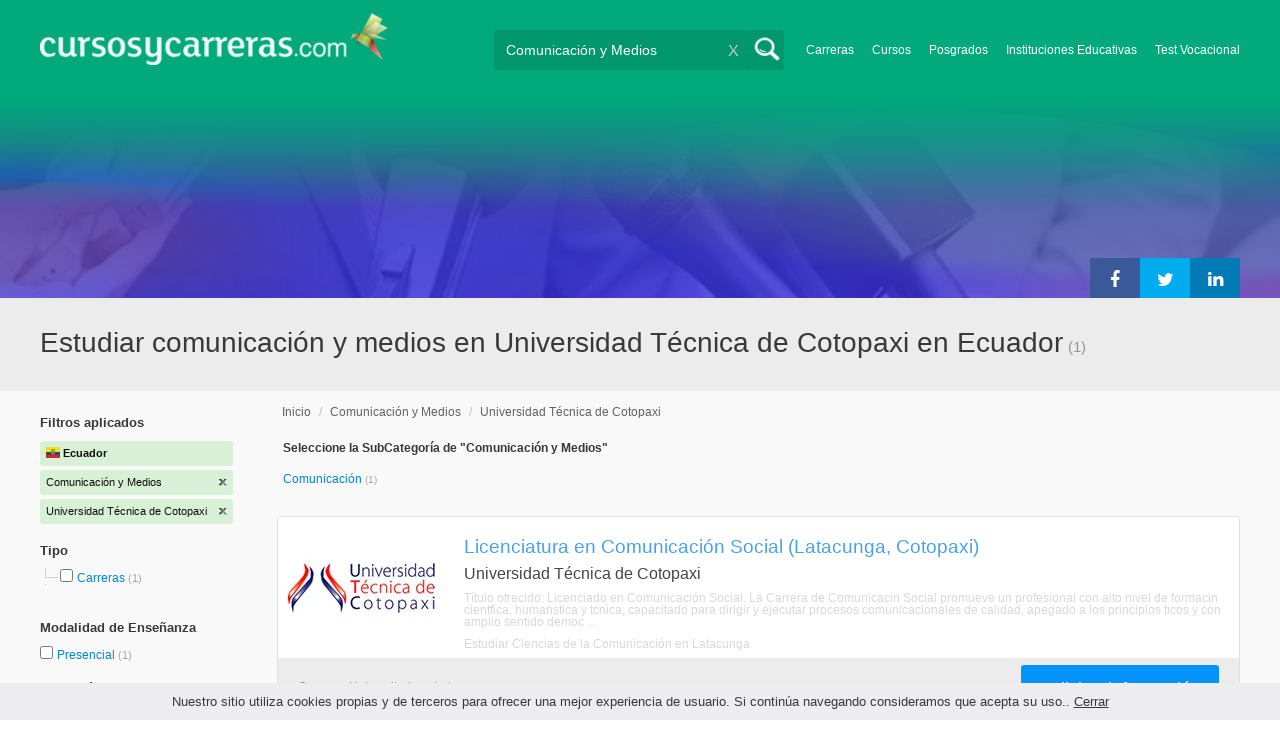

--- FILE ---
content_type: text/html; charset=utf-8
request_url: https://www.google.com/recaptcha/api2/aframe
body_size: 267
content:
<!DOCTYPE HTML><html><head><meta http-equiv="content-type" content="text/html; charset=UTF-8"></head><body><script nonce="YqQ-PC-aLnEms-b0hjiADQ">/** Anti-fraud and anti-abuse applications only. See google.com/recaptcha */ try{var clients={'sodar':'https://pagead2.googlesyndication.com/pagead/sodar?'};window.addEventListener("message",function(a){try{if(a.source===window.parent){var b=JSON.parse(a.data);var c=clients[b['id']];if(c){var d=document.createElement('img');d.src=c+b['params']+'&rc='+(localStorage.getItem("rc::a")?sessionStorage.getItem("rc::b"):"");window.document.body.appendChild(d);sessionStorage.setItem("rc::e",parseInt(sessionStorage.getItem("rc::e")||0)+1);localStorage.setItem("rc::h",'1769462044931');}}}catch(b){}});window.parent.postMessage("_grecaptcha_ready", "*");}catch(b){}</script></body></html>

--- FILE ---
content_type: application/javascript
request_url: https://www.cursosycarreras.com.ec/js/vendor/newrelic.js
body_size: 2871
content:
window.NREUM||(NREUM={}),__nr_require=function(n,e,t){function r(t){if(!e[t]){var i=e[t]={exports:{}};n[t][0].call(i.exports,function(e){var i=n[t][1][e];return r(i||e)},i,i.exports)}return e[t].exports}if("function"==typeof __nr_require)return __nr_require;for(var i=0;i<t.length;i++)r(t[i]);return r}({1:[function(n,e,t){function r(){}function i(n,e,t){return function(){return o(n,[u.now()].concat(f(arguments)),e?null:this,t),e?void 0:this}}var o=n("handle"),a=n(4),f=n(5),c=n("ee").get("tracer"),u=n("loader"),s=NREUM;"undefined"==typeof window.newrelic&&(newrelic=s);var p=["setPageViewName","setCustomAttribute","setErrorHandler","finished","addToTrace","inlineHit","addRelease"],d="api-",l=d+"ixn-";a(p,function(n,e){s[e]=i(d+e,!0,"api")}),s.addPageAction=i(d+"addPageAction",!0),s.setCurrentRouteName=i(d+"routeName",!0),e.exports=newrelic,s.interaction=function(){return(new r).get()};var m=r.prototype={createTracer:function(n,e){var t={},r=this,i="function"==typeof e;return o(l+"tracer",[u.now(),n,t],r),function(){if(c.emit((i?"":"no-")+"fn-start",[u.now(),r,i],t),i)try{return e.apply(this,arguments)}catch(n){throw c.emit("fn-err",[arguments,this,n],t),n}finally{c.emit("fn-end",[u.now()],t)}}}};a("actionText,setName,setAttribute,save,ignore,onEnd,getContext,end,get".split(","),function(n,e){m[e]=i(l+e)}),newrelic.noticeError=function(n,e){"string"==typeof n&&(n=new Error(n)),o("err",[n,u.now(),!1,e])}},{}],2:[function(n,e,t){function r(n,e){var t=n.getEntries();t.forEach(function(n){"first-paint"===n.name?a("timing",["fp",Math.floor(n.startTime)]):"first-contentful-paint"===n.name&&a("timing",["fcp",Math.floor(n.startTime)])})}function i(n){if(n instanceof c&&!s){var e,t=Math.round(n.timeStamp);e=t>1e12?Date.now()-t:f.now()-t,s=!0,a("timing",["fi",t,{type:n.type,fid:e}])}}if(!("init"in NREUM&&"page_view_timing"in NREUM.init&&"enabled"in NREUM.init.page_view_timing&&NREUM.init.page_view_timing.enabled===!1)){var o,a=n("handle"),f=n("loader"),c=NREUM.o.EV;if("PerformanceObserver"in window&&"function"==typeof window.PerformanceObserver){o=new PerformanceObserver(r);try{o.observe({entryTypes:["paint"]})}catch(u){}}if("addEventListener"in document){var s=!1,p=["click","keydown","mousedown","pointerdown","touchstart"];p.forEach(function(n){document.addEventListener(n,i,!1)})}}},{}],3:[function(n,e,t){function r(n,e){if(!i)return!1;if(n!==i)return!1;if(!e)return!0;if(!o)return!1;for(var t=o.split("."),r=e.split("."),a=0;a<r.length;a++)if(r[a]!==t[a])return!1;return!0}var i=null,o=null,a=/Version\/(\S+)\s+Safari/;if(navigator.userAgent){var f=navigator.userAgent,c=f.match(a);c&&f.indexOf("Chrome")===-1&&f.indexOf("Chromium")===-1&&(i="Safari",o=c[1])}e.exports={agent:i,version:o,match:r}},{}],4:[function(n,e,t){function r(n,e){var t=[],r="",o=0;for(r in n)i.call(n,r)&&(t[o]=e(r,n[r]),o+=1);return t}var i=Object.prototype.hasOwnProperty;e.exports=r},{}],5:[function(n,e,t){function r(n,e,t){e||(e=0),"undefined"==typeof t&&(t=n?n.length:0);for(var r=-1,i=t-e||0,o=Array(i<0?0:i);++r<i;)o[r]=n[e+r];return o}e.exports=r},{}],6:[function(n,e,t){e.exports={exists:"undefined"!=typeof window.performance&&window.performance.timing&&"undefined"!=typeof window.performance.timing.navigationStart}},{}],ee:[function(n,e,t){function r(){}function i(n){function e(n){return n&&n instanceof r?n:n?c(n,f,o):o()}function t(t,r,i,o){if(!d.aborted||o){n&&n(t,r,i);for(var a=e(i),f=v(t),c=f.length,u=0;u<c;u++)f[u].apply(a,r);var p=s[y[t]];return p&&p.push([b,t,r,a]),a}}function l(n,e){h[n]=v(n).concat(e)}function m(n,e){var t=h[n];if(t)for(var r=0;r<t.length;r++)t[r]===e&&t.splice(r,1)}function v(n){return h[n]||[]}function g(n){return p[n]=p[n]||i(t)}function w(n,e){u(n,function(n,t){e=e||"feature",y[t]=e,e in s||(s[e]=[])})}var h={},y={},b={on:l,addEventListener:l,removeEventListener:m,emit:t,get:g,listeners:v,context:e,buffer:w,abort:a,aborted:!1};return b}function o(){return new r}function a(){(s.api||s.feature)&&(d.aborted=!0,s=d.backlog={})}var f="nr@context",c=n("gos"),u=n(4),s={},p={},d=e.exports=i();d.backlog=s},{}],gos:[function(n,e,t){function r(n,e,t){if(i.call(n,e))return n[e];var r=t();if(Object.defineProperty&&Object.keys)try{return Object.defineProperty(n,e,{value:r,writable:!0,enumerable:!1}),r}catch(o){}return n[e]=r,r}var i=Object.prototype.hasOwnProperty;e.exports=r},{}],handle:[function(n,e,t){function r(n,e,t,r){i.buffer([n],r),i.emit(n,e,t)}var i=n("ee").get("handle");e.exports=r,r.ee=i},{}],id:[function(n,e,t){function r(n){var e=typeof n;return!n||"object"!==e&&"function"!==e?-1:n===window?0:a(n,o,function(){return i++})}var i=1,o="nr@id",a=n("gos");e.exports=r},{}],loader:[function(n,e,t){function r(){if(!x++){var n=E.info=NREUM.info,e=l.getElementsByTagName("script")[0];if(setTimeout(s.abort,3e4),!(n&&n.licenseKey&&n.applicationID&&e))return s.abort();u(y,function(e,t){n[e]||(n[e]=t)}),c("mark",["onload",a()+E.offset],null,"api");var t=l.createElement("script");t.src="https://"+n.agent,e.parentNode.insertBefore(t,e)}}function i(){"complete"===l.readyState&&o()}function o(){c("mark",["domContent",a()+E.offset],null,"api")}function a(){return O.exists&&performance.now?Math.round(performance.now()):(f=Math.max((new Date).getTime(),f))-E.offset}var f=(new Date).getTime(),c=n("handle"),u=n(4),s=n("ee"),p=n(3),d=window,l=d.document,m="addEventListener",v="attachEvent",g=d.XMLHttpRequest,w=g&&g.prototype;NREUM.o={ST:setTimeout,SI:d.setImmediate,CT:clearTimeout,XHR:g,REQ:d.Request,EV:d.Event,PR:d.Promise,MO:d.MutationObserver};var h=""+location,y={beacon:"bam.nr-data.net",errorBeacon:"bam.nr-data.net",agent:"js-agent.newrelic.com/nr-1153.min.js"},b=g&&w&&w[m]&&!/CriOS/.test(navigator.userAgent),E=e.exports={offset:f,now:a,origin:h,features:{},xhrWrappable:b,userAgent:p};n(1),n(2),l[m]?(l[m]("DOMContentLoaded",o,!1),d[m]("load",r,!1)):(l[v]("onreadystatechange",i),d[v]("onload",r)),c("mark",["firstbyte",f],null,"api");var x=0,O=n(6)},{}],"wrap-function":[function(n,e,t){function r(n){return!(n&&n instanceof Function&&n.apply&&!n[a])}var i=n("ee"),o=n(5),a="nr@original",f=Object.prototype.hasOwnProperty,c=!1;e.exports=function(n,e){function t(n,e,t,i){function nrWrapper(){var r,a,f,c;try{a=this,r=o(arguments),f="function"==typeof t?t(r,a):t||{}}catch(u){d([u,"",[r,a,i],f])}s(e+"start",[r,a,i],f);try{return c=n.apply(a,r)}catch(p){throw s(e+"err",[r,a,p],f),p}finally{s(e+"end",[r,a,c],f)}}return r(n)?n:(e||(e=""),nrWrapper[a]=n,p(n,nrWrapper),nrWrapper)}function u(n,e,i,o){i||(i="");var a,f,c,u="-"===i.charAt(0);for(c=0;c<e.length;c++)f=e[c],a=n[f],r(a)||(n[f]=t(a,u?f+i:i,o,f))}function s(t,r,i){if(!c||e){var o=c;c=!0;try{n.emit(t,r,i,e)}catch(a){d([a,t,r,i])}c=o}}function p(n,e){if(Object.defineProperty&&Object.keys)try{var t=Object.keys(n);return t.forEach(function(t){Object.defineProperty(e,t,{get:function(){return n[t]},set:function(e){return n[t]=e,e}})}),e}catch(r){d([r])}for(var i in n)f.call(n,i)&&(e[i]=n[i]);return e}function d(e){try{n.emit("internal-error",e)}catch(t){}}return n||(n=i),t.inPlace=u,t.flag=a,t}},{}]},{},["loader"]);
;NREUM.loader_config={accountID:"1512660",trustKey:"1512660",agentID:"472317652",licenseKey:"733a9ed99b",applicationID:"39306879"}
;NREUM.info={beacon:"bam.nr-data.net",errorBeacon:"bam.nr-data.net",licenseKey:"733a9ed99b",applicationID:"39306879",sa:1}




--- FILE ---
content_type: application/javascript
request_url: https://www.cursosycarreras.com.ec/js/lava_gradient.min.js
body_size: 6870
content:
function normalizeColor(e){return[(e>>16&255)/255,(e>>8&255)/255,(255&e)/255]}window.LavaGradient={loaded:!0},["SCREEN","LINEAR_LIGHT"].reduce((e,t,n)=>Object.assign(e,{[t]:n}),{});class MiniGl{constructor(e,t,n,i=!1){const s=this,o=-1!==document.location.search.toLowerCase().indexOf("debug=webgl");s.canvas=e,s.gl=s.canvas.getContext("webgl",{antialias:!0}),s.meshes=[];const r=s.gl;t&&n&&this.setSize(t,n),s.lastDebugMsg,s.debug=i&&o?function(e){const t=new Date;t-s.lastDebugMsg>1e3&&console.log("---"),console.log(t.toLocaleTimeString()+Array(Math.max(0,32-e.length)).join(" ")+e+": ",...Array.from(arguments).slice(1)),s.lastDebugMsg=t}:()=>{},Object.defineProperties(s,{Material:{enumerable:!1,value:class{constructor(e,t,n={}){function i(e,t){const n=r.createShader(e);return r.shaderSource(n,t),r.compileShader(n),r.getShaderParameter(n,r.COMPILE_STATUS)||console.error(r.getShaderInfoLog(n)),s.debug("Material.compileShaderSource",{source:t}),n}function o(e,t){return Object.entries(e).map(([e,n])=>n.getDeclaration(e,t)).join("\n")}this.uniforms=n,this.uniformInstances=[];const a="\n              precision highp float;\n            ";this.vertexSource=`\n              ${a}\n              attribute vec4 position;\n              attribute vec2 uv;\n              attribute vec2 uvNorm;\n              ${o(s.commonUniforms,"vertex")}\n              ${o(n,"vertex")}\n              ${e}\n            `,this.Source=`\n              ${a}\n              ${o(s.commonUniforms,"fragment")}\n              ${o(n,"fragment")}\n              ${t}\n            `,this.vertexShader=i(r.VERTEX_SHADER,this.vertexSource),this.fragmentShader=i(r.FRAGMENT_SHADER,this.Source),this.program=r.createProgram(),r.attachShader(this.program,this.vertexShader),r.attachShader(this.program,this.fragmentShader),r.linkProgram(this.program),r.getProgramParameter(this.program,r.LINK_STATUS)||console.error(r.getProgramInfoLog(this.program)),r.useProgram(this.program),this.attachUniforms(void 0,s.commonUniforms),this.attachUniforms(void 0,this.uniforms)}attachUniforms(e,t){const n=this;void 0===e?Object.entries(t).forEach(([e,t])=>{n.attachUniforms(e,t)}):"array"==t.type?t.value.forEach((t,i)=>n.attachUniforms(`${e}[${i}]`,t)):"struct"==t.type?Object.entries(t.value).forEach(([t,i])=>n.attachUniforms(`${e}.${t}`,i)):(s.debug("Material.attachUniforms",{name:e,uniform:t}),n.uniformInstances.push({uniform:t,location:r.getUniformLocation(n.program,e)}))}}},Uniform:{enumerable:!1,value:class{constructor(e){this.type="float",Object.assign(this,e),this.typeFn={float:"1f",int:"1i",vec2:"2fv",vec3:"3fv",vec4:"4fv",mat4:"Matrix4fv"}[this.type]||"1f",this.update()}update(e){void 0!==this.value&&r[`uniform${this.typeFn}`](e,0===this.typeFn.indexOf("Matrix")?this.transpose:this.value,0===this.typeFn.indexOf("Matrix")?this.value:null)}getDeclaration(e,t,n){const i=this;if(i.excludeFrom!==t){if("array"===i.type)return i.value[0].getDeclaration(e,t,i.value.length)+`\nconst int ${e}_length = ${i.value.length};`;if("struct"===i.type){let s=e.replace("u_","");return`uniform struct ${s=s.charAt(0).toUpperCase()+s.slice(1)} \n                                {\n`+Object.entries(i.value).map(([e,n])=>n.getDeclaration(e,t).replace(/^uniform/,"")).join("")+`\n} ${e}${n>0?`[${n}]`:""};`}return`uniform ${i.type} ${e}${n>0?`[${n}]`:""};`}}}},PlaneGeometry:{enumerable:!1,value:class{constructor(e,t,n,i,o){r.createBuffer(),this.attributes={position:new s.Attribute({target:r.ARRAY_BUFFER,size:3}),uv:new s.Attribute({target:r.ARRAY_BUFFER,size:2}),uvNorm:new s.Attribute({target:r.ARRAY_BUFFER,size:2}),index:new s.Attribute({target:r.ELEMENT_ARRAY_BUFFER,size:3,type:r.UNSIGNED_SHORT})},this.setTopology(n,i),this.setSize(e,t,o)}setTopology(e=1,t=1){const n=this;n.xSegCount=e,n.ySegCount=t,n.vertexCount=(n.xSegCount+1)*(n.ySegCount+1),n.quadCount=n.xSegCount*n.ySegCount*2,n.attributes.uv.values=new Float32Array(2*n.vertexCount),n.attributes.uvNorm.values=new Float32Array(2*n.vertexCount),n.attributes.index.values=new Uint16Array(3*n.quadCount);for(let e=0;e<=n.ySegCount;e++)for(let t=0;t<=n.xSegCount;t++){const i=e*(n.xSegCount+1)+t;if(n.attributes.uv.values[2*i]=t/n.xSegCount,n.attributes.uv.values[2*i+1]=1-e/n.ySegCount,n.attributes.uvNorm.values[2*i]=t/n.xSegCount*2-1,n.attributes.uvNorm.values[2*i+1]=1-e/n.ySegCount*2,t<n.xSegCount&&e<n.ySegCount){const s=e*n.xSegCount+t;n.attributes.index.values[6*s]=i,n.attributes.index.values[6*s+1]=i+1+n.xSegCount,n.attributes.index.values[6*s+2]=i+1,n.attributes.index.values[6*s+3]=i+1,n.attributes.index.values[6*s+4]=i+1+n.xSegCount,n.attributes.index.values[6*s+5]=i+2+n.xSegCount}}n.attributes.uv.update(),n.attributes.uvNorm.update(),n.attributes.index.update(),s.debug("Geometry.setTopology",{uv:n.attributes.uv,uvNorm:n.attributes.uvNorm,index:n.attributes.index})}setSize(e=1,t=1,n="xz"){const i=this;i.width=e,i.height=t,i.orientation=n,i.attributes.position.values&&i.attributes.position.values.length===3*i.vertexCount||(i.attributes.position.values=new Float32Array(3*i.vertexCount));const o=e/-2,r=t/-2,a=e/i.xSegCount,l=t/i.ySegCount;for(let e=0;e<=i.ySegCount;e++){const t=r+e*l;for(let s=0;s<=i.xSegCount;s++){const r=o+s*a,l=e*(i.xSegCount+1)+s;i.attributes.position.values[3*l+"xyz".indexOf(n[0])]=r,i.attributes.position.values[3*l+"xyz".indexOf(n[1])]=-t}}i.attributes.position.update(),s.debug("Geometry.setSize",{position:i.attributes.position})}}},Mesh:{enumerable:!1,value:class{constructor(e,t){const n=this;n.geometry=e,n.material=t,n.wireframe=!1,n.attributeInstances=[],Object.entries(n.geometry.attributes).forEach(([e,t])=>{n.attributeInstances.push({attribute:t,location:t.attach(e,n.material.program)})}),s.meshes.push(n),s.debug("Mesh.constructor",{mesh:n})}draw(){r.useProgram(this.material.program),this.material.uniformInstances.forEach(({uniform:e,location:t})=>e.update(t)),this.attributeInstances.forEach(({attribute:e,location:t})=>e.use(t)),r.drawElements(this.wireframe?r.LINES:r.TRIANGLES,this.geometry.attributes.index.values.length,r.UNSIGNED_SHORT,0)}remove(){s.meshes=s.meshes.filter(e=>e!=this)}}},Attribute:{enumerable:!1,value:class{constructor(e){this.type=r.FLOAT,this.normalized=!1,this.buffer=r.createBuffer(),Object.assign(this,e),this.update()}update(){void 0!==this.values&&(r.bindBuffer(this.target,this.buffer),r.bufferData(this.target,this.values,r.STATIC_DRAW))}attach(e,t){const n=r.getAttribLocation(t,e);return this.target===r.ARRAY_BUFFER&&(r.enableVertexAttribArray(n),r.vertexAttribPointer(n,this.size,this.type,this.normalized,0,0)),n}use(e){r.bindBuffer(this.target,this.buffer),this.target===r.ARRAY_BUFFER&&(r.enableVertexAttribArray(e),r.vertexAttribPointer(e,this.size,this.type,this.normalized,0,0))}}}});const a=[1,0,0,0,0,1,0,0,0,0,1,0,0,0,0,1];s.commonUniforms={projectionMatrix:new s.Uniform({type:"mat4",value:a}),modelViewMatrix:new s.Uniform({type:"mat4",value:a}),resolution:new s.Uniform({type:"vec2",value:[1,1]}),aspectRatio:new s.Uniform({type:"float",value:1})}}setSize(e=640,t=480){this.width=e,this.height=t,this.canvas.width=e,this.canvas.height=t,this.gl.viewport(0,0,e,t),this.commonUniforms.resolution.value=[e,t],this.commonUniforms.aspectRatio.value=e/t,this.debug("MiniGL.setSize",{width:e,height:t})}setOrthographicCamera(e=0,t=0,n=0,i=-2e3,s=2e3){this.commonUniforms.projectionMatrix.value=[2/this.width,0,0,0,0,2/this.height,0,0,0,0,2/(i-s),0,e,t,n,1],this.debug("setOrthographicCamera",this.commonUniforms.projectionMatrix.value)}render(){this.gl.clearColor(0,0,0,0),this.gl.clearDepth(1),this.meshes.forEach(e=>e.draw())}}function e(e,t,n){return t in e?Object.defineProperty(e,t,{value:n,enumerable:!0,configurable:!0,writable:!0}):e[t]=n,e}class Gradient{constructor(...t){e(this,"el",void 0),e(this,"cssVarRetries",0),e(this,"maxCssVarRetries",200),e(this,"angle",0),e(this,"isLoadedClass",!1),e(this,"isScrolling",!1),e(this,"scrollingTimeout",void 0),e(this,"scrollingRefreshDelay",200),e(this,"isIntersecting",!1),e(this,"shaderFiles",void 0),e(this,"vertexShader",void 0),e(this,"sectionColors",void 0),e(this,"computedCanvasStyle",void 0),e(this,"conf",void 0),e(this,"uniforms",void 0),e(this,"t",1253106),e(this,"last",0),e(this,"width",void 0),e(this,"minWidth",1111),e(this,"height",600),e(this,"xSegCount",void 0),e(this,"ySegCount",void 0),e(this,"mesh",void 0),e(this,"material",void 0),e(this,"geometry",void 0),e(this,"minigl",void 0),e(this,"scrollObserver",void 0),e(this,"amp",320),e(this,"seed",5),e(this,"freqX",14e-5),e(this,"freqY",29e-5),e(this,"freqDelta",1e-5),e(this,"activeColors",[1,1,1,1]),e(this,"isMetaKey",!1),e(this,"isGradientLegendVisible",!1),e(this,"isMouseDown",!1),e(this,"handleScroll",()=>{clearTimeout(this.scrollingTimeout),this.scrollingTimeout=setTimeout(this.handleScrollEnd,this.scrollingRefreshDelay),this.isGradientLegendVisible&&this.hideGradientLegend(),this.conf.playing&&(this.isScrolling=!0,this.pause())}),e(this,"handleScrollEnd",()=>{this.isScrolling=!1,this.isIntersecting&&this.play()}),e(this,"resize",()=>{this.width=window.innerWidth,this.minigl.setSize(this.width,this.height),this.minigl.setOrthographicCamera(),this.xSegCount=Math.ceil(this.width*this.conf.density[0]),this.ySegCount=Math.ceil(this.height*this.conf.density[1]),this.mesh.geometry.setTopology(this.xSegCount,this.ySegCount),this.mesh.geometry.setSize(this.width,this.height),this.mesh.material.uniforms.u_shadow_power.value=this.width<600?5:6}),e(this,"handleMouseDown",e=>{this.isGradientLegendVisible&&(this.isMetaKey=e.metaKey,this.isMouseDown=!0,!1===this.conf.playing&&requestAnimationFrame(this.animate))}),e(this,"handleMouseUp",()=>{this.isMouseDown=!1}),e(this,"animate",e=>{if(!this.shouldSkipFrame(e)||this.isMouseDown){if(this.t+=Math.min(e-this.last,1e3/15),this.last=e,this.isMouseDown){let e=160;this.isMetaKey&&(e=-160),this.t+=e}this.mesh.material.uniforms.u_time.value=this.t,this.minigl.render()}if(0!==this.last&&this.isStatic)return this.minigl.render(),void this.disconnect();(this.conf.playing||this.isMouseDown)&&requestAnimationFrame(this.animate)}),e(this,"addIsLoadedClass",()=>{!this.isLoadedClass&&(this.isLoadedClass=!0,this.el.classList.add("isLoaded"),setTimeout(()=>{this.el.parentElement.classList.add("isLoaded")},3e3))}),e(this,"pause",()=>{this.conf.playing=!1}),e(this,"play",()=>{requestAnimationFrame(this.animate),this.conf.playing=!0}),e(this,"initGradient",e=>(this.el=document.querySelector(e),this.connect(),this))}async connect(){this.shaderFiles={vertex:"varying vec3 v_color;\n\nvoid main() {\n  float time = u_time * u_global.noiseSpeed;\n\n  vec2 noiseCoord = resolution * uvNorm * u_global.noiseFreq;\n\n  vec2 st = 1. - uvNorm.xy;\n\n  //\n  // Tilting the plane\n  //\n\n  // Front-to-back tilt\n  float tilt = resolution.y / 2.0 * uvNorm.y;\n\n  // Left-to-right angle\n  float incline = resolution.x * uvNorm.x / 2.0 * u_vertDeform.incline;\n\n  // Up-down shift to offset incline\n  float offset = resolution.x / 2.0 * u_vertDeform.incline * mix(u_vertDeform.offsetBottom, u_vertDeform.offsetTop, uv.y);\n\n  //\n  // Vertex noise\n  //\n\n  float noise = snoise(vec3(\n    noiseCoord.x * u_vertDeform.noiseFreq.x + time * u_vertDeform.noiseFlow,\n    noiseCoord.y * u_vertDeform.noiseFreq.y,\n    time * u_vertDeform.noiseSpeed + u_vertDeform.noiseSeed\n  )) * u_vertDeform.noiseAmp;\n\n  // Fade noise to zero at edges\n  noise *= 1.0 - pow(abs(uvNorm.y), 2.0);\n\n  // Clamp to 0\n  noise = max(0.0, noise);\n\n  vec3 pos = vec3(\n    position.x,\n    position.y + tilt + incline + noise - offset,\n    position.z\n  );\n\n  //\n  // Vertex color, to be passed to fragment shader\n  //\n\n  if (u_active_colors[0] == 1.) {\n    v_color = u_baseColor;\n  }\n\n  for (int i = 0; i < u_waveLayers_length; i++) {\n    if (u_active_colors[i + 1] == 1.) {\n      WaveLayers layer = u_waveLayers[i];\n\n      float noise = smoothstep(\n        layer.noiseFloor,\n        layer.noiseCeil,\n        snoise(vec3(\n          noiseCoord.x * layer.noiseFreq.x + time * layer.noiseFlow,\n          noiseCoord.y * layer.noiseFreq.y,\n          time * layer.noiseSpeed + layer.noiseSeed\n        )) / 2.0 + 0.5\n      );\n\n      v_color = blendNormal(v_color, layer.color, pow(noise, 4.));\n    }\n  }\n\n  //\n  // Finish\n  //\n\n  gl_Position = projectionMatrix * modelViewMatrix * vec4(pos, 1.0);\n}",noise:"//\n// Description : Array and textureless GLSL 2D/3D/4D simplex\n//               noise functions.\n//      Author : Ian McEwan, Ashima Arts.\n//  Maintainer : stegu\n//     Lastmod : 20110822 (ijm)\n//     License : Copyright (C) 2011 Ashima Arts. All rights reserved.\n//               Distributed under the MIT License. See LICENSE file.\n//               https://github.com/ashima/webgl-noise\n//               https://github.com/stegu/webgl-noise\n//\n\nvec3 mod289(vec3 x) {\n  return x - floor(x * (1.0 / 289.0)) * 289.0;\n}\n\nvec4 mod289(vec4 x) {\n  return x - floor(x * (1.0 / 289.0)) * 289.0;\n}\n\nvec4 permute(vec4 x) {\n    return mod289(((x*34.0)+1.0)*x);\n}\n\nvec4 taylorInvSqrt(vec4 r)\n{\n  return 1.79284291400159 - 0.85373472095314 * r;\n}\n\nfloat snoise(vec3 v)\n{\n  const vec2  C = vec2(1.0/6.0, 1.0/3.0) ;\n  const vec4  D = vec4(0.0, 0.5, 1.0, 2.0);\n\n// First corner\n  vec3 i  = floor(v + dot(v, C.yyy) );\n  vec3 x0 =   v - i + dot(i, C.xxx) ;\n\n// Other corners\n  vec3 g = step(x0.yzx, x0.xyz);\n  vec3 l = 1.0 - g;\n  vec3 i1 = min( g.xyz, l.zxy );\n  vec3 i2 = max( g.xyz, l.zxy );\n\n  //   x0 = x0 - 0.0 + 0.0 * C.xxx;\n  //   x1 = x0 - i1  + 1.0 * C.xxx;\n  //   x2 = x0 - i2  + 2.0 * C.xxx;\n  //   x3 = x0 - 1.0 + 3.0 * C.xxx;\n  vec3 x1 = x0 - i1 + C.xxx;\n  vec3 x2 = x0 - i2 + C.yyy; // 2.0*C.x = 1/3 = C.y\n  vec3 x3 = x0 - D.yyy;      // -1.0+3.0*C.x = -0.5 = -D.y\n\n// Permutations\n  i = mod289(i);\n  vec4 p = permute( permute( permute(\n            i.z + vec4(0.0, i1.z, i2.z, 1.0 ))\n          + i.y + vec4(0.0, i1.y, i2.y, 1.0 ))\n          + i.x + vec4(0.0, i1.x, i2.x, 1.0 ));\n\n// Gradients: 7x7 points over a square, mapped onto an octahedron.\n// The ring size 17*17 = 289 is close to a multiple of 49 (49*6 = 294)\n  float n_ = 0.142857142857; // 1.0/7.0\n  vec3  ns = n_ * D.wyz - D.xzx;\n\n  vec4 j = p - 49.0 * floor(p * ns.z * ns.z);  //  mod(p,7*7)\n\n  vec4 x_ = floor(j * ns.z);\n  vec4 y_ = floor(j - 7.0 * x_ );    // mod(j,N)\n\n  vec4 x = x_ *ns.x + ns.yyyy;\n  vec4 y = y_ *ns.x + ns.yyyy;\n  vec4 h = 1.0 - abs(x) - abs(y);\n\n  vec4 b0 = vec4( x.xy, y.xy );\n  vec4 b1 = vec4( x.zw, y.zw );\n\n  //vec4 s0 = vec4(lessThan(b0,0.0))*2.0 - 1.0;\n  //vec4 s1 = vec4(lessThan(b1,0.0))*2.0 - 1.0;\n  vec4 s0 = floor(b0)*2.0 + 1.0;\n  vec4 s1 = floor(b1)*2.0 + 1.0;\n  vec4 sh = -step(h, vec4(0.0));\n\n  vec4 a0 = b0.xzyw + s0.xzyw*sh.xxyy ;\n  vec4 a1 = b1.xzyw + s1.xzyw*sh.zzww ;\n\n  vec3 p0 = vec3(a0.xy,h.x);\n  vec3 p1 = vec3(a0.zw,h.y);\n  vec3 p2 = vec3(a1.xy,h.z);\n  vec3 p3 = vec3(a1.zw,h.w);\n\n//Normalise gradients\n  vec4 norm = taylorInvSqrt(vec4(dot(p0,p0), dot(p1,p1), dot(p2, p2), dot(p3,p3)));\n  p0 *= norm.x;\n  p1 *= norm.y;\n  p2 *= norm.z;\n  p3 *= norm.w;\n\n// Mix final noise value\n  vec4 m = max(0.6 - vec4(dot(x0,x0), dot(x1,x1), dot(x2,x2), dot(x3,x3)), 0.0);\n  m = m * m;\n  return 42.0 * dot( m*m, vec4( dot(p0,x0), dot(p1,x1),\n                                dot(p2,x2), dot(p3,x3) ) );\n}",blend:"//\n// https://github.com/jamieowen/glsl-blend\n//\n\n// Normal\n\nvec3 blendNormal(vec3 base, vec3 blend) {\n\treturn blend;\n}\n\nvec3 blendNormal(vec3 base, vec3 blend, float opacity) {\n\treturn (blendNormal(base, blend) * opacity + base * (1.0 - opacity));\n}\n\n// Screen\n\nfloat blendScreen(float base, float blend) {\n\treturn 1.0-((1.0-base)*(1.0-blend));\n}\n\nvec3 blendScreen(vec3 base, vec3 blend) {\n\treturn vec3(blendScreen(base.r,blend.r),blendScreen(base.g,blend.g),blendScreen(base.b,blend.b));\n}\n\nvec3 blendScreen(vec3 base, vec3 blend, float opacity) {\n\treturn (blendScreen(base, blend) * opacity + base * (1.0 - opacity));\n}\n\n// Multiply\n\nvec3 blendMultiply(vec3 base, vec3 blend) {\n\treturn base*blend;\n}\n\nvec3 blendMultiply(vec3 base, vec3 blend, float opacity) {\n\treturn (blendMultiply(base, blend) * opacity + base * (1.0 - opacity));\n}\n\n// Overlay\n\nfloat blendOverlay(float base, float blend) {\n\treturn base<0.5?(2.0*base*blend):(1.0-2.0*(1.0-base)*(1.0-blend));\n}\n\nvec3 blendOverlay(vec3 base, vec3 blend) {\n\treturn vec3(blendOverlay(base.r,blend.r),blendOverlay(base.g,blend.g),blendOverlay(base.b,blend.b));\n}\n\nvec3 blendOverlay(vec3 base, vec3 blend, float opacity) {\n\treturn (blendOverlay(base, blend) * opacity + base * (1.0 - opacity));\n}\n\n// Hard light\n\nvec3 blendHardLight(vec3 base, vec3 blend) {\n\treturn blendOverlay(blend,base);\n}\n\nvec3 blendHardLight(vec3 base, vec3 blend, float opacity) {\n\treturn (blendHardLight(base, blend) * opacity + base * (1.0 - opacity));\n}\n\n// Soft light\n\nfloat blendSoftLight(float base, float blend) {\n\treturn (blend<0.5)?(2.0*base*blend+base*base*(1.0-2.0*blend)):(sqrt(base)*(2.0*blend-1.0)+2.0*base*(1.0-blend));\n}\n\nvec3 blendSoftLight(vec3 base, vec3 blend) {\n\treturn vec3(blendSoftLight(base.r,blend.r),blendSoftLight(base.g,blend.g),blendSoftLight(base.b,blend.b));\n}\n\nvec3 blendSoftLight(vec3 base, vec3 blend, float opacity) {\n\treturn (blendSoftLight(base, blend) * opacity + base * (1.0 - opacity));\n}\n\n// Color dodge\n\nfloat blendColorDodge(float base, float blend) {\n\treturn (blend==1.0)?blend:min(base/(1.0-blend),1.0);\n}\n\nvec3 blendColorDodge(vec3 base, vec3 blend) {\n\treturn vec3(blendColorDodge(base.r,blend.r),blendColorDodge(base.g,blend.g),blendColorDodge(base.b,blend.b));\n}\n\nvec3 blendColorDodge(vec3 base, vec3 blend, float opacity) {\n\treturn (blendColorDodge(base, blend) * opacity + base * (1.0 - opacity));\n}\n\n// Color burn\n\nfloat blendColorBurn(float base, float blend) {\n\treturn (blend==0.0)?blend:max((1.0-((1.0-base)/blend)),0.0);\n}\n\nvec3 blendColorBurn(vec3 base, vec3 blend) {\n\treturn vec3(blendColorBurn(base.r,blend.r),blendColorBurn(base.g,blend.g),blendColorBurn(base.b,blend.b));\n}\n\nvec3 blendColorBurn(vec3 base, vec3 blend, float opacity) {\n\treturn (blendColorBurn(base, blend) * opacity + base * (1.0 - opacity));\n}\n\n// Vivid Light\n\nfloat blendVividLight(float base, float blend) {\n\treturn (blend<0.5)?blendColorBurn(base,(2.0*blend)):blendColorDodge(base,(2.0*(blend-0.5)));\n}\n\nvec3 blendVividLight(vec3 base, vec3 blend) {\n\treturn vec3(blendVividLight(base.r,blend.r),blendVividLight(base.g,blend.g),blendVividLight(base.b,blend.b));\n}\n\nvec3 blendVividLight(vec3 base, vec3 blend, float opacity) {\n\treturn (blendVividLight(base, blend) * opacity + base * (1.0 - opacity));\n}\n\n// Lighten\n\nfloat blendLighten(float base, float blend) {\n\treturn max(blend,base);\n}\n\nvec3 blendLighten(vec3 base, vec3 blend) {\n\treturn vec3(blendLighten(base.r,blend.r),blendLighten(base.g,blend.g),blendLighten(base.b,blend.b));\n}\n\nvec3 blendLighten(vec3 base, vec3 blend, float opacity) {\n\treturn (blendLighten(base, blend) * opacity + base * (1.0 - opacity));\n}\n\n// Linear burn\n\nfloat blendLinearBurn(float base, float blend) {\n\t// Note : Same implementation as BlendSubtractf\n\treturn max(base+blend-1.0,0.0);\n}\n\nvec3 blendLinearBurn(vec3 base, vec3 blend) {\n\t// Note : Same implementation as BlendSubtract\n\treturn max(base+blend-vec3(1.0),vec3(0.0));\n}\n\nvec3 blendLinearBurn(vec3 base, vec3 blend, float opacity) {\n\treturn (blendLinearBurn(base, blend) * opacity + base * (1.0 - opacity));\n}\n\n// Linear dodge\n\nfloat blendLinearDodge(float base, float blend) {\n\t// Note : Same implementation as BlendAddf\n\treturn min(base+blend,1.0);\n}\n\nvec3 blendLinearDodge(vec3 base, vec3 blend) {\n\t// Note : Same implementation as BlendAdd\n\treturn min(base+blend,vec3(1.0));\n}\n\nvec3 blendLinearDodge(vec3 base, vec3 blend, float opacity) {\n\treturn (blendLinearDodge(base, blend) * opacity + base * (1.0 - opacity));\n}\n\n// Linear light\n\nfloat blendLinearLight(float base, float blend) {\n\treturn blend<0.5?blendLinearBurn(base,(2.0*blend)):blendLinearDodge(base,(2.0*(blend-0.5)));\n}\n\nvec3 blendLinearLight(vec3 base, vec3 blend) {\n\treturn vec3(blendLinearLight(base.r,blend.r),blendLinearLight(base.g,blend.g),blendLinearLight(base.b,blend.b));\n}\n\nvec3 blendLinearLight(vec3 base, vec3 blend, float opacity) {\n\treturn (blendLinearLight(base, blend) * opacity + base * (1.0 - opacity));\n}",fragment:"varying vec3 v_color;\n\nvoid main() {\n  vec3 color = v_color;\n  if (u_darken_top == 1.0) {\n    vec2 st = gl_FragCoord.xy/resolution.xy;\n    color.g -= pow(st.y + sin(-12.0) * st.x, u_shadow_power) * 0.4;\n  }\n  gl_FragColor = vec4(color, 1.0);\n}"},this.conf={presetName:"",wireframe:!1,density:[.06,.16],zoom:1,rotation:0,playing:!0},document.querySelectorAll("canvas").length<1?console.log("DID NOT LOAD HERO STRIPE CANVAS"):(this.minigl=new MiniGl(this.el,null,null,!0),requestAnimationFrame(()=>{this.el&&(this.computedCanvasStyle=getComputedStyle(this.el),this.waitForCssVars())}))}disconnect(){this.scrollObserver&&(window.removeEventListener("scroll",this.handleScroll),window.removeEventListener("mousedown",this.handleMouseDown),window.removeEventListener("mouseup",this.handleMouseUp),window.removeEventListener("keydown",this.handleKeyDown),this.scrollObserver.disconnect()),window.removeEventListener("resize",this.resize)}initMaterial(){this.uniforms={u_time:new this.minigl.Uniform({value:0}),u_shadow_power:new this.minigl.Uniform({value:5}),u_darken_top:new this.minigl.Uniform({value:""===this.el.dataset.jsDarkenTop?1:0}),u_active_colors:new this.minigl.Uniform({value:this.activeColors,type:"vec4"}),u_global:new this.minigl.Uniform({value:{noiseFreq:new this.minigl.Uniform({value:[this.freqX,this.freqY],type:"vec2"}),noiseSpeed:new this.minigl.Uniform({value:5e-6})},type:"struct"}),u_vertDeform:new this.minigl.Uniform({value:{incline:new this.minigl.Uniform({value:Math.sin(this.angle)/Math.cos(this.angle)}),offsetTop:new this.minigl.Uniform({value:-.5}),offsetBottom:new this.minigl.Uniform({value:-.5}),noiseFreq:new this.minigl.Uniform({value:[3,4],type:"vec2"}),noiseAmp:new this.minigl.Uniform({value:this.amp}),noiseSpeed:new this.minigl.Uniform({value:10}),noiseFlow:new this.minigl.Uniform({value:3}),noiseSeed:new this.minigl.Uniform({value:this.seed})},type:"struct",excludeFrom:"fragment"}),u_baseColor:new this.minigl.Uniform({value:this.sectionColors[0],type:"vec3",excludeFrom:"fragment"}),u_waveLayers:new this.minigl.Uniform({value:[],excludeFrom:"fragment",type:"array"})};for(let e=1;e<this.sectionColors.length;e+=1)this.uniforms.u_waveLayers.value.push(new this.minigl.Uniform({value:{color:new this.minigl.Uniform({value:this.sectionColors[e],type:"vec3"}),noiseFreq:new this.minigl.Uniform({value:[2+e/this.sectionColors.length,3+e/this.sectionColors.length],type:"vec2"}),noiseSpeed:new this.minigl.Uniform({value:11+.3*e}),noiseFlow:new this.minigl.Uniform({value:6.5+.3*e}),noiseSeed:new this.minigl.Uniform({value:this.seed+10*e}),noiseFloor:new this.minigl.Uniform({value:.1}),noiseCeil:new this.minigl.Uniform({value:.63+.07*e})},type:"struct"}));return this.vertexShader=[this.shaderFiles.noise,this.shaderFiles.blend,this.shaderFiles.vertex].join("\n\n"),new this.minigl.Material(this.vertexShader,this.shaderFiles.fragment,this.uniforms)}initMesh(){this.material=this.initMaterial(),this.geometry=new this.minigl.PlaneGeometry,this.mesh=new this.minigl.Mesh(this.geometry,this.material)}shouldSkipFrame(e){return!!window.document.hidden||!this.conf.playing||parseInt(e,10)%2==0||void 0}updateFrequency(e){this.freqX+=e,this.freqY+=e}toggleColor(e){this.activeColors[e]=0===this.activeColors[e]?1:0}showGradientLegend(){this.width>this.minWidth&&(this.isGradientLegendVisible=!0,document.body.classList.add("isGradientLegendVisible"))}hideGradientLegend(){this.isGradientLegendVisible=!1,document.body.classList.remove("isGradientLegendVisible")}init(){this.initGradientColors(),this.initMesh(),this.resize(),requestAnimationFrame(this.animate),window.addEventListener("resize",this.resize)}waitForCssVars(){if(this.computedCanvasStyle&&-1!==this.computedCanvasStyle.getPropertyValue("--gradient-color-1").indexOf("#"))this.init(),this.addIsLoadedClass();else{if(this.cssVarRetries+=1,this.cssVarRetries>this.maxCssVarRetries)return this.sectionColors=[16711680,16711680,16711935,65280,255],void this.init();requestAnimationFrame(()=>this.waitForCssVars())}}initGradientColors(){this.sectionColors=["--gradient-color-1","--gradient-color-2","--gradient-color-3","--gradient-color-4"].map(e=>{let t=this.computedCanvasStyle.getPropertyValue(e).trim();if(4===t.length){const e=t.substr(1).split("").map(e=>e+e).join("");t=`#${e}`}return t&&`0x${t.substr(1)}`}).filter(Boolean).map(normalizeColor)}}